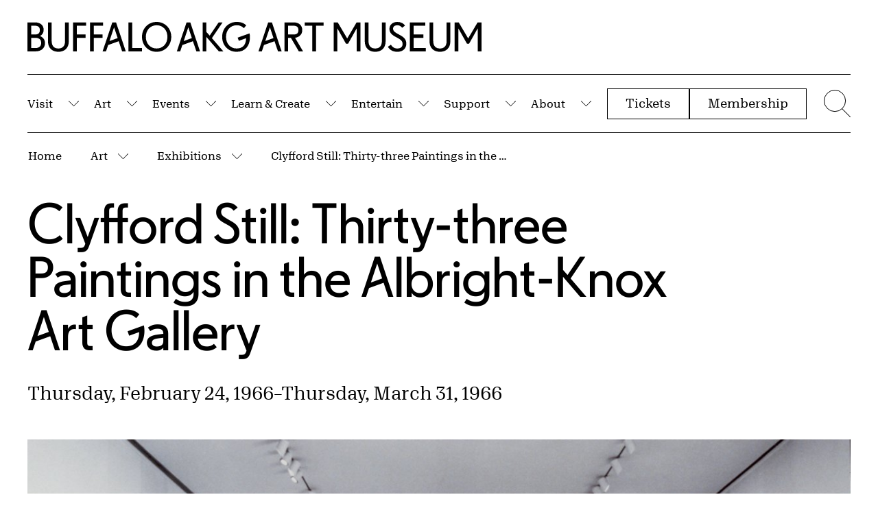

--- FILE ---
content_type: text/css
request_url: https://buffaloakg.org/modules/custom/breadcrumb_dropdown_menu/css/breadcrumb_dropdown_menu.module.css?t90gam
body_size: -117
content:
/* .breadcrumb-dropdown-menu {
  position: relative;
  z-index: 100;
}
.breadcrumb-dropdown-menu ol {
  list-style: none;
  margin: 0;
  padding: 0;
}
.breadcrumb-dropdown-menu ol li {
  display: inline-block;
  list-style: none;
  margin: 0;
  padding: 0;
  position: relative;
}
.breadcrumb-dropdown-menu li:first-child::before {
  content: none;
}
.breadcrumb-dropdown-menu li::before {
  content: " »";
}
.breadcrumb-dropdown-menu ol ul {
  position: absolute;
  top: 100%;
  left: 0;
  margin: -2px 0 0;
  padding: 5px 0;
  background: #fff;
  border: 1px solid #ccc;
}
.breadcrumb-dropdown-menu ol ul li {
  display: block;
  position: static;
  padding: 2px 10px;
}
.breadcrumb-dropdown-menu ol ul li a {
  white-space: nowrap;
}
.breadcrumb-dropdown-menu ol ul li::before {
  content: none;
} */


--- FILE ---
content_type: text/javascript
request_url: https://buffaloakg.org/modules/custom/albrightknox_settings/js/albrightknox_settings.notification.js?v=10.5.6
body_size: 39
content:
(function ($, Drupal, cookies) {

  'use strict';

  Drupal.behaviors.ajaxNotify = {
    attach: function (context) {
      $.ajax({
        url: '/ajax/notifications',
        success: function (data) {
          var ajaxObject = Drupal.ajax({
            url: '',
            base: false,
            element: false,
            progress: false
          });
          ajaxObject.success(data, 'success');
        }
      });
    }
  };

  Drupal.behaviors.albrightknoxSettings = {
    attach: function (context, settings) {

      if (!cookies.get('notification-block-hide')) {
        $('.header-notification').show();
      }
      else {
        $('.header-notification').hide();
      }

      $('.js-close-alert', context).on('click', function() {
        var date = new Date();
        date.setTime(date.getTime() + 24 * 60 * 60 * 1000);
        cookies.set('notification-block-hide', true, {expires: date});
        $('.header-notification').hide();
      });
    }
  };


})(jQuery, Drupal, window.Cookies);
